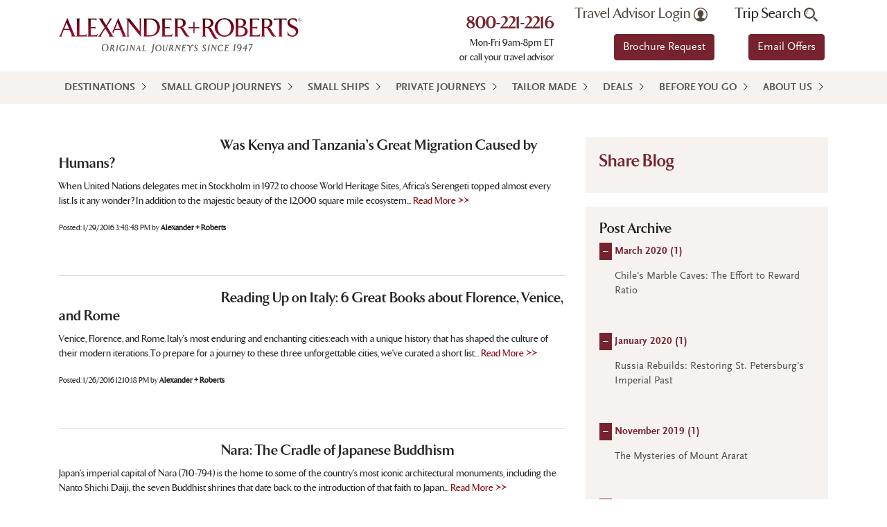

--- FILE ---
content_type: text/html; charset=utf-8
request_url: https://www.alexanderroberts.com/blogs/blog/january-2016.aspx
body_size: 23529
content:


<!DOCTYPE html>
<html lang="en" xmlns="http://www.w3.org/1999/xhtml">
<head id="ctl00_head"><meta charset="utf-8" /><meta http-equiv="X-UA-Compatible" content="IE=edge,chrome=1" /><meta name="viewport" content="width=device-width, initial-scale=1" /><meta name="msvalidate.01" content="EC1E94536E3AFE491C26B605A6DD76E3" /><title>
	Alexander + Roberts Blog | January 2016 Archive
</title><meta name="description" content="Stay up to date on all of the latest destination information on the Alexander and Roberts blog. January 2016 Archives." /> 
<meta http-equiv="content-type" content="text/html; charset=UTF-8" /> 
 
 
 
 
<link href="/favicon.ico" type="image/x-icon" rel="shortcut icon"/>
<link href="/favicon.ico" type="image/x-icon" rel="icon"/>
<link rel="stylesheet" type="text/css" href="/CMSPages/GetResource.ashx?stylesheetfile=/App_Themes/GeneralTours/vendor/bootstrap/css/bootstrap.min.css" /><link rel="stylesheet" type="text/css" href="/CMSPages/GetResource.ashx?stylesheetfile=/App_Themes/GeneralTours/styles/styles.min.css?ver=20241106" /><link rel="stylesheet" type="text/css" href="https://use.fontawesome.com/releases/v5.8.1/css/all.css" integrity="sha384-50oBUHEmvpQ+1lW4y57PTFmhCaXp0ML5d60M1M7uH2+nqUivzIebhndOJK28anvf" crossorigin="anonymous" /><link rel="stylesheet" type="text/css" href="/CMSPages/GetResource.ashx?stylesheetfile=/App_Themes/GeneralTours/styles/lightslider.min.css" /><link rel="stylesheet" type="text/css" href="/CMSPages/GetResource.ashx?stylesheetfile=/App_Themes/GeneralTours/Styles/colorbox.min.css?ver=20191204" /><link rel="stylesheet" type="text/css" href="//live.approachguides.com/collection/embed.css" />

	<script src="/App_Themes/GeneralTours/vendor/jquery/jquery.min.js?ver=20191023"></script>
	<script src="/App_Themes/GeneralTours/vendor/bootstrap/js/bootstrap.bundle.min.js"></script>
	<script src="/App_Themes/GeneralTours/vendor/jquery-easing/jquery.easing.min.js"></script>  
    <script src="/App_Themes/GeneralTours/js/lightslider.min.js"></script>
        
    <script src="/App_Themes/GeneralTours/js/jquery.colorbox-min.js?ver=20191105" defer="defer"></script> 
	<script src="/App_Themes/GeneralTours/js/ar-custom.min.js?ver=20200929" defer="defer"></script>
    <script src="//live.approachguides.com/collection/embed.js"></script>

    <!-- Google tag (gtag.js) -->
    <script async="async" src="https://www.googletagmanager.com/gtag/js?id=G-4125LJ81C4"></script>
    <script> window.dataLayer = window.dataLayer || []; function gtag(){dataLayer.push(arguments);} gtag('js', new Date()); gtag('config', 'G-4125LJ81C4'); </script>

	
<meta property="og:url" content="https://www.alexanderroberts.com/blogs/blog/january-2016.aspx" />



<script type="text/javascript">var switchTo5x=true;</script>
<script type="text/javascript" src="https://ws.sharethis.com/button/buttons.js"></script>
<script type="text/javascript">stLight.options({publisher: "4d77d75f-ca1e-4615-a654-76c716a8e35f", doNotHash: false, doNotCopy: false, hashAddressBar: false});</script>
<script type="text/javascript">
	//<![CDATA[
$(document).ready(function() {
setTimeout(function(){
$(".archiveItem .switch").slice(0, 3).click();
},2000); 
});
//]]>
</script>
<script type="text/javascript">
	//<![CDATA[
(function() {
var ga = document.createElement('script'); ga.type = 'text/javascript';
ga.async = true;
ga.src = ('https:' == document.location.protocol ? 'https://ssl' : 'http://www') + '.google-analytics.com/ga.js';
var s = document.getElementsByTagName('script')[0]; s.parentNode.insertBefore(ga, s);
})();
//]]>
</script>
<script type="text/javascript">
	//<![CDATA[
if ( (parent == null) || (!parent.IsCMSDesk) ) {
try { 
var _gaq = _gaq || [];
_gaq.push(['_setAccount', 'UA-1013082-13']);
_gaq.push(['_setDomainName', '.alexanderroberts.com']);
_gaq.push(['_trackPageview']);
} catch(err) {}
}
//]]>
</script></head>
<body class="LTR Chrome ENUS ContentBody" >
	<form method="post" action="/blogs/blog/january-2016.aspx" id="aspnetForm">
<div class="aspNetHidden">
<input type="hidden" name="__EVENTTARGET" id="__EVENTTARGET" value="" />
<input type="hidden" name="__EVENTARGUMENT" id="__EVENTARGUMENT" value="" />
<input type="hidden" name="__CMSCsrfToken" id="__CMSCsrfToken" value="pHnWVHg11Y4TDFOn+K2u8UzMxYAmPPz1znW4Q8vsDLacvJo5D6hQIHDWnRR2iUwE0Pl1zLJk8LDJjKyRA8jKKfvbgvGqbee4JX5Vcr/KGj8=" />
<input type="hidden" name="__VIEWSTATE" id="__VIEWSTATE" value="/[base64]/IDxhIGhyZWY9Ii9yZXdhcmRzL3NpZ24tdXAuYXNweCI+U2lnbiB1cCBub3c8L2E+Ljxici8+PGEgaHJlZj0iL2ZvcmdvdHRlbi1wYXNzd29yZC5hc3B4Ij5Gb3Jnb3R0ZW4gUGFzc3dvcmQ/[base64]/[base64]/[base64]/[base64]/[base64]/[base64]/[base64]/[base64]/[base64]" />
</div>

<script type="text/javascript">
//<![CDATA[
var theForm = document.forms['aspnetForm'];
if (!theForm) {
    theForm = document.aspnetForm;
}
function __doPostBack(eventTarget, eventArgument) {
    if (!theForm.onsubmit || (theForm.onsubmit() != false)) {
        theForm.__EVENTTARGET.value = eventTarget;
        theForm.__EVENTARGUMENT.value = eventArgument;
        theForm.submit();
    }
}
//]]>
</script>


<script src="https://ajax.aspnetcdn.com/ajax/4.6/1/WebForms.js" type="text/javascript"></script>
<script type="text/javascript">
//<![CDATA[
window.WebForm_PostBackOptions||document.write('<script type="text/javascript" src="/WebResource.axd?d=hwmXykm0MSKlkBG9fE6Wb3ebINvCNbEEajxBAfH58Kkx0txWqCJ-WNmmzN3rA21vH2IufCUTPLLhOtw_7WtFriRaWas_Kq9CqI58IkyqwBk1&amp;t=638563127773552689"><\/script>');//]]>
</script>


<input type="hidden" name="lng" id="lng" value="en-US" />
<script type="text/javascript">
	//<![CDATA[

function PM_Postback(param) { if (window.top.HideScreenLockWarningAndSync) { window.top.HideScreenLockWarningAndSync(1080); } if(window.CMSContentManager) { CMSContentManager.allowSubmit = true; }; __doPostBack('ctl00$m$am',param); }
function PM_Callback(param, callback, ctx) { if (window.top.HideScreenLockWarningAndSync) { window.top.HideScreenLockWarningAndSync(1080); }if (window.CMSContentManager) { CMSContentManager.storeContentChangedStatus(); };WebForm_DoCallback('ctl00$m$am',param,callback,ctx,null,true); }
//]]>
</script>
<script src="https://ajax.aspnetcdn.com/ajax/4.6/1/MicrosoftAjax.js" type="text/javascript"></script>
<script type="text/javascript">
//<![CDATA[
(window.Sys && Sys._Application && Sys.Observer)||document.write('<script type="text/javascript" src="/ScriptResource.axd?d=zkyfaosD0HwSuGM62rT2w4Se9Otcz7z7yBJkxzpTxmgvkVUqCaO45v7efwbJwRPDMFrKnyWao7pXzcE8Tv1MB98iQHjJzphoIiOzGqp7MvfO5Czm28QBlDcQQzyapb-Zm1ofPmC2_g5etpbHYngtEj6_ciINjouAsfoWOmAKiUA1&t=ffffffffc820c398"><\/script>');//]]>
</script>

<script src="https://ajax.aspnetcdn.com/ajax/4.6/1/MicrosoftAjaxWebForms.js" type="text/javascript"></script>
<script type="text/javascript">
//<![CDATA[
(window.Sys && Sys.WebForms)||document.write('<script type="text/javascript" src="/ScriptResource.axd?d=L-Psh-RaXf5afruZzNZBw2GTw_athDXmpOGn7gX6FNhyUsvPrjGAet4RTLzedZxTR047gR9KvAKOTYrxJ14FKvZLu6Bq5r-caAqCYZlvRXzMWF2QlGEokpqT9X4VC_TkBE0_D2OtiRRWAZKWMumvVcW5kl9tQM3OG4W-MFgUMq3KqFDkol5u5s9VkW7J26-R0&t=ffffffffc820c398"><\/script>');//]]>
</script>

<script type="text/javascript">
	//<![CDATA[

var CMS = CMS || {};
CMS.Application = {
  "language": "en",
  "imagesUrl": "/CMSPages/GetResource.ashx?image=%5bImages.zip%5d%2f",
  "isDebuggingEnabled": false,
  "applicationUrl": "/",
  "isDialog": false,
  "isRTL": "false"
};

//]]>
</script>
<div class="aspNetHidden">

	<input type="hidden" name="__VIEWSTATEGENERATOR" id="__VIEWSTATEGENERATOR" value="13C5E8EF" />
	<input type="hidden" name="__EVENTVALIDATION" id="__EVENTVALIDATION" value="/wEdAAdDdfayVxoMzA0sGmS/tE+U33zMECExITNRAl4SIqCtSZknQXieEfbOjVTKtrj3+/l1I79xcLoxGc8mVBWF6NdN66s57IT602uvirydy4xccUz85tU1Q4/ycyGk/0hiYpCYPlmKx0Ncu0vVlnHSONDcBUHkJft+DS2LfqUNszXqKSnWN9n6EBUsUWIsQW3fWMY=" />
</div>
		<script type="text/javascript">
//<![CDATA[
Sys.WebForms.PageRequestManager._initialize('ctl00$scriptManager', 'aspnetForm', ['tctl00$ctxM',''], [], [], 90, 'ctl00');
//]]>
</script>
<div id="ctl00_ctxM">

</div>
        <div class="pageContainer">
            <div id="login" class="container-fluid pt-3 pb-3 tan">
	
	    <div class="container">
		    <div class="row">
                <div id="ctl00_pageHeader_panelLogin" class="col text-right" onkeypress="javascript:return WebForm_FireDefaultButton(event, &#39;ctl00_pageHeader_linkButtonLogin&#39;)">
		
                    <div class="newAccnt">Don't have an Account? <a href="/rewards/sign-up.aspx">Sign up now</a>.<br/><a href="/forgotten-password.aspx">Forgotten Password?</a></div>
                    <input name="ctl00$pageHeader$textBoxUserName" type="text" id="ctl00_pageHeader_textBoxUserName" placeholder="User name" />
                    <input name="ctl00$pageHeader$textBoxPassword" type="password" maxlength="110" id="ctl00_pageHeader_textBoxPassword" placeholder="Password" autocomplete="off" />
                    <a id="ctl00_pageHeader_linkButtonLogin" class="btn-yellow" href="javascript:__doPostBack(&#39;ctl00$pageHeader$linkButtonLogin&#39;,&#39;&#39;)">Log In</a>
                    
			    
	</div>
		    </div>
	    </div>
    
</div>



<header class="container-fluid white">
	<div class="container">
		<div class="header">
		    <div class="row">
			    <div class="col-lg-4 v-mid">
                    <a href="/">
				        <img class="logo" src="/App_Themes/GeneralTours/img/AR-Logo-for-web.png" alt="Alexander Roberts" />
                    </a>
			    </div>
			    <div class="d-none d-lg-block col-lg-8 npad">
				    <div id="eyebrow" class="container">
					    <div class="row push-right">
						    <div class="text-right">
                                <h3 class="number mt-2">
                                    <a href="tel:8002212216">800-221-2216</a>
                                </h3>Mon-Fri 9am-8pm ET<br>
or call your travel advisor
						    </div>
						    <div class="text-right">
                                <a onclick="javascript:return false;" id="ctl00_pageHeader_linkButtonTravelAdvisor" class="nw traveladvisor" href="javascript:__doPostBack(&#39;ctl00$pageHeader$linkButtonTravelAdvisor&#39;,&#39;&#39;)">Travel Advisor Login <img src="/App_Themes/GeneralTours/img/icon-travel-advisor-gray.svg" alt="Travel Advisor" width="20" /></a>
							    <a class="btn btn-primary mt-2 mb-3" href="/brochures.aspx">Brochure Request</a></div>
						    <div class="text-right">
 							    <a class="nw tripsearch">Trip Search <img src="/App_Themes/GeneralTours/img/icon-search-gray.svg" alt="Trip Search" /></a>
                                <div id="ctl00_pageHeader_panelSearch" class="searchinput" onkeypress="javascript:return WebForm_FireDefaultButton(event, &#39;ctl00_pageHeader_buttonSearch&#39;)">
	
                                    <input name="ctl00$pageHeader$textBoxSearch" type="text" id="ctl00_pageHeader_textBoxSearch" title="Search" class="mb-2" placeholder="Search" />
                                    <a id="ctl00_pageHeader_buttonSearch" class="sicon" href="javascript:__doPostBack(&#39;ctl00$pageHeader$buttonSearch&#39;,&#39;&#39;)">
                                        <img src="/App_Themes/GeneralTours/img/icon-search-gray.svg" alt="Search" />
                                    </a>
                                
</div>
						        <a href="/newsletter-signup.aspx" onclick="javascript:stopEmailOffersAutoOpen();return true;" class="btn btn-primary mt-2 mb-3 newsletterModal">Email Offers</a>
						    </div>
					    </div>
				    </div>
			    </div>
		    </div>
		</div>
	</div>
</header>

<script>
var emailOffersAutoOpen;
function stopEmailOffersAutoOpen(){clearTimeout(emailOffersAutoOpen);}
$(document).ready(function(){emailOffersAutoOpen=setTimeout(function(){$('.header .newsletterModal').click();},15000);});
</script>


<div id="navigation" class="container-fluid tan npad">
    <div class="container npad">
        <div class="row nmarg">
            <div class="col npad">
                <nav class="navbar navbar-expand-lg navbar-ar bg-ar">
                    <button class="navbar-toggler third-button" type="button" data-toggle="collapse" data-target="#navbarNavDropdown"
                        aria-controls="navbarNavDropdown" aria-expanded="false" aria-label="Toggle navigation">
                        <span class="animated-icon3"><span></span><span></span><span></span></span>
                        &nbsp;
                        MENU
                    </button>
                    <div id="navbarNavDropdown" class="collapse navbar-collapse">
                        
                                <ul class="navbar-nav">
                            
                                <li class="nav-item dropdown"><a class="nav-link dropdown-toggler" href="javascript:void(0);">Destinations</a><ul class="dropdown-menu"><li><a class="child-nav-link dropdown-toggler" href="/destination/africa.aspx">Africa</a><ul class="level-two"><li><a href="/destination/africa/botswana.aspx">Botswana</a><li><a href="/destination/africa/ethiopia.aspx">Ethiopia</a><li><a href="/destination/africa/kenya.aspx">Kenya</a><li><a href="/destination/africa/morocco.aspx">Morocco</a><li><a href="/destination/africa/namibia.aspx">Namibia</a><li><a href="/destination/africa/rwanda.aspx">Rwanda</a><li><a href="/destination/africa/seychelles.aspx">Seychelles</a><li><a href="/destination/africa/south-africa.aspx">South Africa</a><li><a href="/destination/africa/tanzania.aspx">Tanzania</a><li><a href="/destination/africa/zambia.aspx">Zambia</a><li><a href="/destination/africa/zimbabwe.aspx">Zimbabwe</a></ul></li><li><a class="child-nav-link dropdown-toggler" href="/destination/middle-east.aspx">Middle East</a><ul class="level-two"><li><a href="/destination/middle-east/egypt.aspx">Egypt</a><li><a href="/destination/middle-east/israel.aspx">Israel</a><li><a href="/destination/middle-east/jordan.aspx">Jordan</a><li><a href="/destination/middle-east/oman.aspx">Oman</a><li><a href="/destination/middle-east/united-arab-emirates.aspx">United Arab Emirates</a></ul></li><li><a class="child-nav-link dropdown-toggler" href="/destination/asia.aspx">Asia</a><ul class="level-two"><li><a href="/destination/asia/bhutan.aspx">Bhutan</a><li><a href="/destination/asia/borneo.aspx">Borneo</a><li><a href="/destination/asia/cambodia.aspx">Cambodia</a><li><a href="/destination/asia/china.aspx">China</a><li><a href="/destination/asia/hong-kong.aspx">Hong Kong</a><li><a href="/destination/asia/india.aspx">India</a><li><a href="/destination/asia/indonesia.aspx">Indonesia</a><li><a href="/destination/asia/japan.aspx">Japan</a><li><a href="/destination/asia/korea.aspx">Korea</a><li><a href="/destination/asia/laos.aspx">Laos</a><li><a href="/destination/asia/malaysia.aspx">Malaysia</a><li><a href="/destination/asia/mongolia.aspx">Mongolia</a><li><a href="/destination/asia/nepal.aspx">Nepal</a><li><a href="/destination/asia/singapore.aspx">Singapore</a><li><a href="/destination/asia/sri-lanka.aspx">Sri Lanka</a><li><a href="/destination/asia/thailand.aspx">Thailand</a><li><a href="/destination/asia/tibet.aspx">Tibet</a><li><a href="/destination/asia/vietnam.aspx">Vietnam</a></ul></li><li><a class="child-nav-link dropdown-toggler" href="/destination/south-pacific.aspx">Pacific</a><ul class="level-two"><li><a href="/destination/south-pacific/australia.aspx">Australia</a><li><a href="/destination/south-pacific/new-zealand.aspx">New Zealand</a><li><a href="/destination/south-pacific/philippines.aspx">Philippines</a></ul></li><li><a class="child-nav-link dropdown-toggler" href="/destination/europe.aspx">Europe</a><ul class="level-two"><li><a href="/destination/europe/albania.aspx">Albania</a><li><a href="/destination/europe/armenia.aspx">Armenia</a><li><a href="/destination/europe/austria.aspx">Austria</a><li><a href="/destination/europe/bulgaria.aspx">Bulgaria</a><li><a href="/destination/europe/croatia.aspx">Croatia</a><li><a href="/destination/europe/czech-republic.aspx">Czech Republic</a><li><a href="/destination/europe/denmark.aspx">Denmark</a><li><a href="/destination/europe/england.aspx">England</a><li><a href="/destination/europe/finland.aspx">Finland</a><li><a href="/destination/europe/france.aspx">France</a><li><a href="/destination/europe/georgia.aspx">Georgia</a><li><a href="/destination/europe/greece.aspx">Greece</a><li><a href="/destination/europe/hungary.aspx">Hungary</a><li><a href="/destination/europe/iceland.aspx">Iceland</a><li><a href="/destination/europe/italy.aspx">Italy</a><li><a href="/destination/europe/macedonia.aspx">Macedonia</a><li><a href="/destination/europe/montenegro.aspx">Montenegro</a><li><a href="/destination/europe/norway.aspx">Norway</a><li><a href="/destination/europe/poland.aspx">Poland</a><li><a href="/destination/europe/portugal.aspx">Portugal</a><li><a href="/destination/europe/romania.aspx">Romania</a><li><a href="/destination/europe/slovenia.aspx">Slovenia</a><li><a href="/destination/europe/spain.aspx">Spain</a><li><a href="/destination/europe/sweden.aspx">Sweden</a><li><a href="/destination/europe/turkey.aspx">Turkey</a></ul></li><li><a class="child-nav-link dropdown-toggler" href="/destination/latin-america.aspx">Latin America</a><ul class="level-two"><li><a href="/destination/latin-america/amazon-river.aspx">Amazon River</a><li><a href="/destination/latin-america/argentina.aspx">Argentina</a><li><a href="/destination/latin-america/bolivia.aspx">Bolivia</a><li><a href="/destination/latin-america/brazil.aspx">Brazil</a><li><a href="/destination/latin-america/chile.aspx">Chile</a><li><a href="/destination/latin-america/colombia.aspx">Colombia</a><li><a href="/destination/latin-america/costa-rica.aspx">Costa Rica</a><li><a href="/destination/latin-america/ecuador.aspx">Ecuador</a><li><a href="/destination/latin-america/galapagos.aspx">Galapagos</a><li><a href="/destination/latin-america/panama.aspx">Panama</a><li><a href="/destination/latin-america/peru.aspx">Peru</a></ul></li><li><a class="child-nav-link dropdown-toggler" href="/destination/north-america.aspx">North America</a><ul class="level-two"><li><a href="/destination/north-america/canada.aspx">Canada</a><li><a href="/destination/north-america/united-states.aspx">United States</a></ul></li><li><a class="child-nav-link dropdown-toggler" href="/destination/cuba.aspx">Cuba</a><ul class="level-two"><li><a href="/destination/cuba/cuba.aspx">Cuba</a></ul></li><li><a class="child-nav-link dropdown-toggler" href="/destination/antarctica.aspx">Antarctica</a><ul class="level-two"><li><a href="/destination/antarctica/antarctica.aspx">Antarctica</a></ul></li><li class="nav-widget"><h3 class="pt-3 d-none d-lg-block">Don't see what you're looking for?</h3><a href="/custom-travel.aspx" class="btn btn-yellow d-none d-lg-block">Try Tailor-Made Travel</a></li></ul></li>
		                    
                                <li class="nav-item dropdown"><a class="nav-link" href="/trip-type/smallgroup.aspx">Small Group Journeys</a></li>
		                    
                                <li class="nav-item dropdown"><a class="nav-link" href="/trip-type/small-ship-cruises.aspx">Small Ships</a></li>
		                    
                                <li class="nav-item dropdown"><a class="nav-link" href="/trip-type/private-tour.aspx">Private Journeys</a></li>
		                    
                                <li class="nav-item dropdown"><a class="nav-link" href="/custom-travel.aspx">Tailor Made</a></li>
		                    
                                <li class="nav-item dropdown"><a class="nav-link" href="/deals.aspx">Deals</a></li>
		                    
                                <li class="nav-item dropdown"><a class="nav-link" href="/before-you-go.aspx">Before You Go</a></li>
		                    
                                <li class="nav-item dropdown"><a class="nav-link" href="/about-us/our-history.aspx">About Us</a></li>
		                    
                                </ul>
                                                    
                        <div class="d-lg-none">
                            <div class="form-inline">
                                <input class="nav-search form-control mr-sm-2" type="search"
                                    placeholder="Trip Search" aria-label="Search" />
                            </div>
                        </div>
                    </div>
                </nav>
            </div>
        </div>
    </div>
</div>
<div class="menu-underlay"></div>
            
	
            
            <section id="blog">
	            <div class="container-fluid white pt-5">
		            <div class="container">
			            <div class="row">
                            <div class="col-lg-8">
                                
<div class="searchItem">
<div class="BlogPTitle"><a href="/blogs/blog/january-2016/kenya-tanzania-great-migration-caused-by-humans.aspx">
  <img alt="" src="/getattachment/b1d6e222-153e-4a52-b04e-1ba21d188531/kenya-tanzania-great-migration-caused-by-humans.aspx" />
  <h4>Was Kenya and Tanzania’s Great Migration Caused by Humans?</h4></a>
</div>
<div class="BlogPBody htmlContent">
  When United Nations delegates met in Stockholm in 1972 to choose World Heritage Sites, Africa&#39;s Serengeti topped almost every list.&nbsp;Is it any wonder?&nbsp;In addition to the majestic beauty of the 12,000 square mile ecosystem... <a href="/blogs/blog/january-2016/kenya-tanzania-great-migration-caused-by-humans.aspx"><span style="color: rgb(135,6,13)">Read More &gt;&gt;</span></a>
</div>
<br/>
<div class="BlogPDateWhole">
    Posted: <span class="BlogPDate">1/29/2016 3:48:48 PM</span> by 
<strong>Alexander + Roberts</strong> </div>
</div><div class="searchItem">
<div class="BlogPTitle"><a href="/blogs/blog/january-2016/reading-up-on-italy.aspx">
  <img alt="" src="/getattachment/4690d289-f618-415c-acbb-121c6fc019e9/reading-up-on-italy.aspx" />
  <h4>Reading Up on Italy: 6 Great Books about Florence, Venice, and Rome</h4></a>
</div>
<div class="BlogPBody htmlContent">
  Venice, Florence, and Rome.&nbsp;Italy&#39;s most enduring and enchanting cities:&nbsp;each with a unique history that has shaped the culture of their modern iterations.&nbsp;To prepare for a journey to these three unforgettable cities, we&#39;ve curated a short list... <a href="/blogs/blog/january-2016/reading-up-on-italy.aspx"><span style="color: rgb(135,6,13)">Read More &gt;&gt;</span></a>
</div>
<br/>
<div class="BlogPDateWhole">
    Posted: <span class="BlogPDate">1/26/2016 12:10:18 PM</span> by 
<strong>Alexander + Roberts</strong> </div>
</div><div class="searchItem">
<div class="BlogPTitle"><a href="/blogs/blog/january-2016/nara-cradle-of-japanese-buddhism.aspx">
  <img alt="" src="/getattachment/6cf33649-49ab-42ea-9bbe-f5de36394f45/nara-cradle-of-japanese-buddhism.aspx" />
  <h4>Nara: The Cradle of Japanese Buddhism</h4></a>
</div>
<div class="BlogPBody htmlContent">
  Japan&#39;s imperial capital of Nara (710-794) is the home to some of the country&#39;s most iconic architectural monuments, including the Nanto Shichi Daiji, the seven Buddhist shrines that date back to the introduction of that faith to Japan... <a href="/blogs/blog/january-2016/nara-cradle-of-japanese-buddhism.aspx"><span style="color: rgb(135,6,13)">Read More &gt;&gt;</span></a>
</div>
<br/>
<div class="BlogPDateWhole">
    Posted: <span class="BlogPDate">1/22/2016 2:15:09 PM</span> by 
<strong>Alexander + Roberts</strong> </div>
</div><div class="searchItem">
<div class="BlogPTitle"><a href="/blogs/blog/january-2016/foodie-favorites-in-budapest-central-market.aspx">
  <img alt="" src="/getattachment/338c78ed-b29a-48f9-a158-ba0db2f39600/foodie-favorites-in-budapest-central-market.aspx" />
  <h4>Foodie Favorites in Budapest&#39;s Central Market</h4></a>
</div>
<div class="BlogPBody htmlContent">
  Particular pleasures await a foodie in Hungary&rsquo;s bustling capital.&nbsp;Peeling back the layers of influence that make up this eclectic Central European cuisine, which combines Asian and European flavors and cooking methods, requires the gourmand to... <a href="/blogs/blog/january-2016/foodie-favorites-in-budapest-central-market.aspx"><span style="color: rgb(135,6,13)">Read More &gt;&gt;</span></a>
</div>
<br/>
<div class="BlogPDateWhole">
    Posted: <span class="BlogPDate">1/19/2016 3:46:33 PM</span> by 
<strong>Alexander + Roberts</strong> </div>
</div><div class="searchItem">
<div class="BlogPTitle"><a href="/blogs/blog/january-2016/icelands-best-kept-secret.aspx">
  <img alt="" src="/getattachment/f92bf05b-18ee-4834-8dd5-2985d7fe95d4/icelands-best-kept-secret.aspx" />
  <h4>Do You Know Iceland&#39;s Best-Kept Secret?</h4></a>
</div>
<div class="BlogPBody htmlContent">
  Iceland roared into the world&#39;s consciousness in 2010 when the eruption of the active volcano Eyjafjallajökull brought global travel to a standstill.&nbsp;A few years later, however, Iceland took its rightful place as a premier travel destination as... <a href="/blogs/blog/january-2016/icelands-best-kept-secret.aspx"><span style="color: rgb(135,6,13)">Read More &gt;&gt;</span></a>
</div>
<br/>
<div class="BlogPDateWhole">
    Posted: <span class="BlogPDate">1/15/2016 11:51:34 AM</span> by 
<strong>Alexander + Roberts</strong> </div>
</div><div class="searchItem">
<div class="BlogPTitle"><a href="/blogs/blog/january-2016/amalfi-most-famous-ghost.aspx">
  <img alt="" src="/getattachment/1eb8cf8c-ac0e-44a3-9653-f14c8a9c6841/amalfi-most-famous-ghost.aspx" />
  <h4>Who is Amalfi’s Most Famous Ghost?</h4></a>
</div>
<div class="BlogPBody htmlContent">
  Immortalized in The Duchess of Malfi, the masterpiece of Jacobean theatre which is still staged today, the tragic life of&nbsp; Duchess Giovanna D&rsquo;Aragona comes to grisly life on the picturesque Amalfi coast during a visit to the Torre dello Ziro... <a href="/blogs/blog/january-2016/amalfi-most-famous-ghost.aspx"><span style="color: rgb(135,6,13)">Read More &gt;&gt;</span></a>
</div>
<br/>
<div class="BlogPDateWhole">
    Posted: <span class="BlogPDate">1/12/2016 3:11:39 PM</span> by 
<strong>Alexander + Roberts</strong> </div>
</div><div class="searchItem">
<div class="BlogPTitle"><a href="/blogs/blog/january-2016/your-new-year-resolution.aspx">
  <img alt="" src="/getattachment/8e5516cf-fe10-446e-97d2-d092686457a8/your-new-year-resolution.aspx" />
  <h4>Your New Year&#39;s Resolution: Get into Training</h4></a>
</div>
<div class="BlogPBody htmlContent">
  Seasoned travelers concur: nothing quite compares to a journey by rail.&nbsp;In Russia, home to the world&rsquo;s longest railway line, a popular saying goes, &ldquo;if you want to get there fast, travel by plane; if you want to get there on time, go by rail.&rdquo; <a href="/blogs/blog/january-2016/your-new-year-resolution.aspx"><span style="color: rgb(135,6,13)">Read More &gt;&gt;</span></a>
</div>
<br/>
<div class="BlogPDateWhole">
    Posted: <span class="BlogPDate">1/5/2016 10:34:43 AM</span> by 
<strong>Alexander + Roberts</strong> </div>
</div>

                            </div>
                            <div class="col-lg-4">
                                <div class="stripContentBox stripNoMargin">
<h3>Share Blog</h3>
<span class='st_sharethis_large' displayText='ShareThis'></span>
<span class='st_facebook_large' displayText='Facebook'></span>
<span class='st_twitter_large' displayText='Tweet'></span>
<span class='st_linkedin_large' displayText='LinkedIn'></span>
<span class='st_pinterest_large' displayText='Pinterest'></span>
<span class='st_email_large' displayText='Email'></span></div>

<div class="stripFunFact">
<h4>Post Archive</h4><div class="archiveItem">
<strong><a class="switch" href="javascript:void(0);">+</a> <a href="/blogs/blog/march-2020.aspx">March 2020 (<span id="ctl00_placeHolderMain_placeHolderZones_lt_zoneRight_GT_PostArchive_rptPostArchive_ctl00_ctl00_lblPostCount">1</span>)</a></strong><br />
<div class="items hidden">
<span id="ctl00_placeHolderMain_placeHolderZones_lt_zoneRight_GT_PostArchive_rptPostArchive_ctl00_ctl00_lblPostItems"><a href="/blogs/blog/March-2020/Chiles-Marble-Caves.aspx">Chile's Marble Caves: The Effort to Reward Ratio</a><br/></span><br/>
</div>
</div><div class="archiveItem">
<strong><a class="switch" href="javascript:void(0);">+</a> <a href="/blogs/blog/january-2020.aspx">January 2020 (<span id="ctl00_placeHolderMain_placeHolderZones_lt_zoneRight_GT_PostArchive_rptPostArchive_ctl01_ctl00_lblPostCount">1</span>)</a></strong><br />
<div class="items hidden">
<span id="ctl00_placeHolderMain_placeHolderZones_lt_zoneRight_GT_PostArchive_rptPostArchive_ctl01_ctl00_lblPostItems"><a href="/blogs/blog/January-2020/Russia-Rebuilds-Restoring-St-Petersburgs-Imperial.aspx">Russia Rebuilds: Restoring St. Petersburg's Imperial Past</a><br/></span><br/>
</div>
</div><div class="archiveItem">
<strong><a class="switch" href="javascript:void(0);">+</a> <a href="/blogs/blog/november-2019.aspx">November 2019 (<span id="ctl00_placeHolderMain_placeHolderZones_lt_zoneRight_GT_PostArchive_rptPostArchive_ctl02_ctl00_lblPostCount">1</span>)</a></strong><br />
<div class="items hidden">
<span id="ctl00_placeHolderMain_placeHolderZones_lt_zoneRight_GT_PostArchive_rptPostArchive_ctl02_ctl00_lblPostItems"><a href="/blogs/blog/November-2019/The-Mysteries-of-Mount-Ararat.aspx">The Mysteries of Mount Ararat</a><br/></span><br/>
</div>
</div><div class="archiveItem">
<strong><a class="switch" href="javascript:void(0);">+</a> <a href="/blogs/blog/june-2019.aspx">June 2019 (<span id="ctl00_placeHolderMain_placeHolderZones_lt_zoneRight_GT_PostArchive_rptPostArchive_ctl03_ctl00_lblPostCount">1</span>)</a></strong><br />
<div class="items hidden">
<span id="ctl00_placeHolderMain_placeHolderZones_lt_zoneRight_GT_PostArchive_rptPostArchive_ctl03_ctl00_lblPostItems"><a href="/blogs/blog/June-2019/What-to-Expect-from-Glamping-in-Africa.aspx">What to Expect from "Glamping" in Africa</a><br/></span><br/>
</div>
</div><div class="archiveItem">
<strong><a class="switch" href="javascript:void(0);">+</a> <a href="/blogs/blog/may-2019.aspx">May 2019 (<span id="ctl00_placeHolderMain_placeHolderZones_lt_zoneRight_GT_PostArchive_rptPostArchive_ctl04_ctl00_lblPostCount">2</span>)</a></strong><br />
<div class="items hidden">
<span id="ctl00_placeHolderMain_placeHolderZones_lt_zoneRight_GT_PostArchive_rptPostArchive_ctl04_ctl00_lblPostItems"><a href="/blogs/blog/May-2019/Petra-The-Rose-Red-City-Half-as-Old-as-Time.aspx">Petra: The Rose-Red City Half as Old as Time</a><br/><a href="/blogs/blog/May-2019/Ancient-Crossroads-One-Memorable-Journey-3-Wonder.aspx">Ancient Crossroads… One Memorable Journey + 3 Wonderful Cuisines</a><br/></span><br/>
</div>
</div><div class="archiveItem">
<strong><a class="switch" href="javascript:void(0);">+</a> <a href="/blogs/blog/april-2019.aspx">April 2019 (<span id="ctl00_placeHolderMain_placeHolderZones_lt_zoneRight_GT_PostArchive_rptPostArchive_ctl05_ctl00_lblPostCount">2</span>)</a></strong><br />
<div class="items hidden">
<span id="ctl00_placeHolderMain_placeHolderZones_lt_zoneRight_GT_PostArchive_rptPostArchive_ctl05_ctl00_lblPostItems"><a href="/blogs/blog/April-2019/Hitching-the-Sun-at-Machu-Picchu.aspx">Hitching the Sun at Machu Picchu </a><br/><a href="/blogs/blog/April-2019/Meet-the-Sami-Europes-Arctic-Indigenous-People.aspx">Meet the Sámi: Europe’s Arctic Indigenous People </a><br/></span><br/>
</div>
</div><div class="archiveItem">
<strong><a class="switch" href="javascript:void(0);">+</a> <a href="/blogs/blog/march-2019.aspx">March 2019 (<span id="ctl00_placeHolderMain_placeHolderZones_lt_zoneRight_GT_PostArchive_rptPostArchive_ctl06_ctl00_lblPostCount">1</span>)</a></strong><br />
<div class="items hidden">
<span id="ctl00_placeHolderMain_placeHolderZones_lt_zoneRight_GT_PostArchive_rptPostArchive_ctl06_ctl00_lblPostItems"><a href="/blogs/blog/March-2019/The-Dead-Sea-Scrolls-Qumrans-Hidden-Wisdom.aspx">The Dead Sea Scrolls: Qumran's Hidden Wisdom</a><br/></span><br/>
</div>
</div><div class="archiveItem">
<strong><a class="switch" href="javascript:void(0);">+</a> <a href="/blogs/blog/february-2019.aspx">February 2019 (<span id="ctl00_placeHolderMain_placeHolderZones_lt_zoneRight_GT_PostArchive_rptPostArchive_ctl07_ctl00_lblPostCount">1</span>)</a></strong><br />
<div class="items hidden">
<span id="ctl00_placeHolderMain_placeHolderZones_lt_zoneRight_GT_PostArchive_rptPostArchive_ctl07_ctl00_lblPostItems"><a href="/blogs/blog/February-2019/Meet-the-Sea-Canaries-Hudson-Bays-Beluga-Whales.aspx">Meet the "Sea Canaries", Hudson Bay's Beluga Whales</a><br/></span><br/>
</div>
</div><div class="archiveItem">
<strong><a class="switch" href="javascript:void(0);">+</a> <a href="/blogs/blog/january-2019.aspx">January 2019 (<span id="ctl00_placeHolderMain_placeHolderZones_lt_zoneRight_GT_PostArchive_rptPostArchive_ctl08_ctl00_lblPostCount">2</span>)</a></strong><br />
<div class="items hidden">
<span id="ctl00_placeHolderMain_placeHolderZones_lt_zoneRight_GT_PostArchive_rptPostArchive_ctl08_ctl00_lblPostItems"><a href="/blogs/blog/January-2019/5-Must-See-National-Parks-of-Costa-Rica.aspx">5 Must-See National Parks of Costa Rica</a><br/><a href="/blogs/blog/January-2019/7-Must-See-Exhibits-at-The-Henry-Ford-Museum-of-Am.aspx">7 Must-See Exhibits at The Henry Ford Museum of American Innovation</a><br/></span><br/>
</div>
</div><div class="archiveItem">
<strong><a class="switch" href="javascript:void(0);">+</a> <a href="/blogs/blog/december-2018.aspx">December 2018 (<span id="ctl00_placeHolderMain_placeHolderZones_lt_zoneRight_GT_PostArchive_rptPostArchive_ctl09_ctl00_lblPostCount">1</span>)</a></strong><br />
<div class="items hidden">
<span id="ctl00_placeHolderMain_placeHolderZones_lt_zoneRight_GT_PostArchive_rptPostArchive_ctl09_ctl00_lblPostItems"><a href="/blogs/blog/December-2018/Georgia-The-Ancient-Cradle-of-Viniculture.aspx">Georgia: The Ancient Cradle of Viniculture</a><br/></span><br/>
</div>
</div><div class="archiveItem">
<strong><a class="switch" href="javascript:void(0);">+</a> <a href="/blogs/blog/november-2018.aspx">November 2018 (<span id="ctl00_placeHolderMain_placeHolderZones_lt_zoneRight_GT_PostArchive_rptPostArchive_ctl10_ctl00_lblPostCount">1</span>)</a></strong><br />
<div class="items hidden">
<span id="ctl00_placeHolderMain_placeHolderZones_lt_zoneRight_GT_PostArchive_rptPostArchive_ctl10_ctl00_lblPostItems"><a href="/blogs/blog/November-2018/Pandas-of-Chengdu-A-Primer.aspx">The Pandas of Chengdu: A Primer</a><br/></span><br/>
</div>
</div><div class="archiveItem">
<strong><a class="switch" href="javascript:void(0);">+</a> <a href="/blogs/blog/october-2018.aspx">October 2018 (<span id="ctl00_placeHolderMain_placeHolderZones_lt_zoneRight_GT_PostArchive_rptPostArchive_ctl11_ctl00_lblPostCount">3</span>)</a></strong><br />
<div class="items hidden">
<span id="ctl00_placeHolderMain_placeHolderZones_lt_zoneRight_GT_PostArchive_rptPostArchive_ctl11_ctl00_lblPostItems"><a href="/blogs/blog/October-2018/Asian-Dumplings-and-Noodles-A-Primer.aspx">Asian Dumplings and Noodles: A Primer</a><br/><a href="/blogs/blog/October-2018/Opening-the-Tombs-of-Egypt-The-Tomb-of-Mehu-at-Saq.aspx">Still Opening the Tombs of Egypt - The Tomb of Mehu at Saqqara </a><br/><a href="/blogs/blog/October-2018/Everything-You-Need-to-Know-About-Icelands-Blue-La.aspx">Everything You Need to Know About Iceland's Blue Lagoon</a><br/></span><br/>
</div>
</div>
</div>
        <div id="widget" class="right-column">
    
        </div>
    
       
                            </div>
                        </div>
		            </div>
	            </div>
            </section>        
		

            

<section class="container-fluid white pt-3">
	<div class="container">
	    <div class="row">		
			<div class="col-md-10 offset-md-1">
                
                        <div class="row sponsor">
                    
                        <div class="col-6 col-lg-2 text-center pb-3 align-middle">
                            <!-- TrustBox widget - Micro Star -->
<div class="trustpilot-widget" data-businessunit-id="5c1aa07816ae040001e0423e" data-locale="en-US" data-style-height="70px" data-style-width="100%" data-template-id="5419b732fbfb950b10de65e5" data-theme="light"><a href="https://www.trustpilot.com/review/www.alexanderroberts.com" rel="noopener" target="_blank">Trustpilot</a></div>
<!-- End TrustBox widget -->
                        </div>                        
                    
                        <div class="col-6 col-lg-2 text-center pb-3 align-middle">
                            <a href="http://www.bbb.org/concord/business-reviews/travel-agencies-and-bureaus/alexanderroberts-in-keene-nh-8000003" title="Accredited Business" target="_blank"><img class="little-mobile" alt="Accredited Business" src="/getmedia/f39f682f-3092-4216-91a2-f0d23bd350e9/web-BBB-logo-rev.jpg.aspx?width=270&height=160&ext=.jpg"></a>
                        </div>                        
                    
                        <div class="col-6 col-lg-2 text-center pb-3 align-middle">
                            <a href="https://www.ustoa.com/members/alexander-roberts" title="Ustoa" target="_blank"><img class="little-mobile" alt="Ustoa" src="/getmedia/4cb14424-0ae9-40ce-b9ba-8d67267b2270/web-USTOA.jpg.aspx?width=270&height=160&ext=.jpg"></a>
                        </div>                        
                    
                        <div class="col-6 col-lg-2 text-center pb-3 align-middle">
                            <a href="https://www.travelersagainstplastic.org/" title="TAP" target="_blank"><img class="little-mobile" alt="TAP" src="/getmedia/759551ae-c6c0-46ab-ab66-d672f51cd477/TAP-logo-web-100_1.png.aspx?width=135&height=136&ext=.png"></a>
                        </div>                        
                    
                        <div class="col-6 col-lg-2 text-center pb-3 align-middle">
                            <a href="https://www.asta.org/" title="ASTA" target="_blank"><img class="little-mobile" alt="ASTA" src="/getmedia/8d10c80f-69a9-45e3-9fb6-8631bd5b5948/ASTAHorizontal-web-x175.jpg.aspx?width=175&height=77&ext=.jpg"></a>
                        </div>                        
                    
                        <div class="col-6 col-lg-2 text-center pb-3 align-middle">
                            <a href="https://www.tourismcares.org/" title="Tourism Cares" target="_blank"><img class="little-mobile" alt="Tourism Cares" src="/getmedia/99070bc5-0f3b-4fc2-a4ba-d71e98a9602d/tourism-cares.png.aspx?width=270&height=160&ext=.png"></a>
                        </div>                        
                    
                        </div>
                    
			</div>
	    </div>
	</div>
</section>

<div id="sitemapnav" class="container-fluid">
    <div class="container">
        <div class="row">
            <div class="col">
                <nav class="navbar navbar-expand-lg navbar-ar bg-ar">
                    <div class="navbar-collapse" id="sitemap">
                        <ul class="navbar-nav">
                            
                                    <li><a class="nav-link dropdown-toggler" data-toggle="dropdown" href="/destination/africa.aspx">Africa</a><ul><li><a class="child-nav-link" href="/destination/africa/botswana.aspx">Botswana</a></li><li><a class="child-nav-link" href="/destination/africa/ethiopia.aspx">Ethiopia</a></li><li><a class="child-nav-link" href="/destination/africa/kenya.aspx">Kenya</a></li><li><a class="child-nav-link" href="/destination/africa/morocco.aspx">Morocco</a></li><li><a class="child-nav-link" href="/destination/africa/namibia.aspx">Namibia</a></li><li><a class="child-nav-link" href="/destination/africa/rwanda.aspx">Rwanda</a></li><li><a class="child-nav-link" href="/destination/africa/seychelles.aspx">Seychelles</a></li><li><a class="child-nav-link" href="/destination/africa/south-africa.aspx">South Africa</a></li><li><a class="child-nav-link" href="/destination/africa/tanzania.aspx">Tanzania</a></li><li><a class="child-nav-link" href="/destination/africa/zambia.aspx">Zambia</a></li><li><a class="child-nav-link" href="/destination/africa/zimbabwe.aspx">Zimbabwe</a></li></ul></li>
		                        
                                    <li><a class="nav-link dropdown-toggler" data-toggle="dropdown" href="/destination/middle-east.aspx">Middle East</a><ul><li><a class="child-nav-link" href="/destination/middle-east/egypt.aspx">Egypt</a></li><li><a class="child-nav-link" href="/destination/middle-east/israel.aspx">Israel</a></li><li><a class="child-nav-link" href="/destination/middle-east/jordan.aspx">Jordan</a></li><li><a class="child-nav-link" href="/destination/middle-east/oman.aspx">Oman</a></li><li><a class="child-nav-link" href="/destination/middle-east/united-arab-emirates.aspx">United Arab Emirates</a></li></ul></li>
		                        
                                    <li><a class="nav-link dropdown-toggler" data-toggle="dropdown" href="/destination/asia.aspx">Asia</a><ul><li><a class="child-nav-link" href="/destination/asia/bhutan.aspx">Bhutan</a></li><li><a class="child-nav-link" href="/destination/asia/borneo.aspx">Borneo</a></li><li><a class="child-nav-link" href="/destination/asia/cambodia.aspx">Cambodia</a></li><li><a class="child-nav-link" href="/destination/asia/china.aspx">China</a></li><li><a class="child-nav-link" href="/destination/asia/hong-kong.aspx">Hong Kong</a></li><li><a class="child-nav-link" href="/destination/asia/india.aspx">India</a></li><li><a class="child-nav-link" href="/destination/asia/indonesia.aspx">Indonesia</a></li><li><a class="child-nav-link" href="/destination/asia/japan.aspx">Japan</a></li><li><a class="child-nav-link" href="/destination/asia/korea.aspx">Korea</a></li><li><a class="child-nav-link" href="/destination/asia/laos.aspx">Laos</a></li><li><a class="child-nav-link" href="/destination/asia/malaysia.aspx">Malaysia</a></li><li><a class="child-nav-link" href="/destination/asia/mongolia.aspx">Mongolia</a></li><li><a class="child-nav-link" href="/destination/asia/nepal.aspx">Nepal</a></li><li><a class="child-nav-link" href="/destination/asia/singapore.aspx">Singapore</a></li><li><a class="child-nav-link" href="/destination/asia/sri-lanka.aspx">Sri Lanka</a></li><li><a class="child-nav-link" href="/destination/asia/thailand.aspx">Thailand</a></li><li><a class="child-nav-link" href="/destination/asia/tibet.aspx">Tibet</a></li><li><a class="child-nav-link" href="/destination/asia/vietnam.aspx">Vietnam</a></li></ul></li>
		                        
                                    <li><a class="nav-link dropdown-toggler" data-toggle="dropdown" href="/destination/south-pacific.aspx">Pacific</a><ul><li><a class="child-nav-link" href="/destination/south-pacific/australia.aspx">Australia</a></li><li><a class="child-nav-link" href="/destination/south-pacific/new-zealand.aspx">New Zealand</a></li><li><a class="child-nav-link" href="/destination/south-pacific/philippines.aspx">Philippines</a></li></ul></li>
		                        
                                    <li><a class="nav-link dropdown-toggler" data-toggle="dropdown" href="/destination/europe.aspx">Europe</a><ul><li><a class="child-nav-link" href="/destination/europe/albania.aspx">Albania</a></li><li><a class="child-nav-link" href="/destination/europe/armenia.aspx">Armenia</a></li><li><a class="child-nav-link" href="/destination/europe/austria.aspx">Austria</a></li><li><a class="child-nav-link" href="/destination/europe/bulgaria.aspx">Bulgaria</a></li><li><a class="child-nav-link" href="/destination/europe/croatia.aspx">Croatia</a></li><li><a class="child-nav-link" href="/destination/europe/czech-republic.aspx">Czech Republic</a></li><li><a class="child-nav-link" href="/destination/europe/denmark.aspx">Denmark</a></li><li><a class="child-nav-link" href="/destination/europe/england.aspx">England</a></li><li><a class="child-nav-link" href="/destination/europe/finland.aspx">Finland</a></li><li><a class="child-nav-link" href="/destination/europe/france.aspx">France</a></li><li><a class="child-nav-link" href="/destination/europe/georgia.aspx">Georgia</a></li><li><a class="child-nav-link" href="/destination/europe/greece.aspx">Greece</a></li><li><a class="child-nav-link" href="/destination/europe/hungary.aspx">Hungary</a></li><li><a class="child-nav-link" href="/destination/europe/iceland.aspx">Iceland</a></li><li><a class="child-nav-link" href="/destination/europe/italy.aspx">Italy</a></li><li><a class="child-nav-link" href="/destination/europe/macedonia.aspx">Macedonia</a></li><li><a class="child-nav-link" href="/destination/europe/montenegro.aspx">Montenegro</a></li><li><a class="child-nav-link" href="/destination/europe/norway.aspx">Norway</a></li><li><a class="child-nav-link" href="/destination/europe/poland.aspx">Poland</a></li><li><a class="child-nav-link" href="/destination/europe/portugal.aspx">Portugal</a></li><li><a class="child-nav-link" href="/destination/europe/romania.aspx">Romania</a></li><li><a class="child-nav-link" href="/destination/europe/slovenia.aspx">Slovenia</a></li><li><a class="child-nav-link" href="/destination/europe/spain.aspx">Spain</a></li><li><a class="child-nav-link" href="/destination/europe/sweden.aspx">Sweden</a></li><li><a class="child-nav-link" href="/destination/europe/turkey.aspx">Turkey</a></li></ul></li>
		                        
                                    <li><a class="nav-link dropdown-toggler" data-toggle="dropdown" href="/destination/latin-america.aspx">Latin America</a><ul><li><a class="child-nav-link" href="/destination/latin-america/amazon-river.aspx">Amazon River</a></li><li><a class="child-nav-link" href="/destination/latin-america/argentina.aspx">Argentina</a></li><li><a class="child-nav-link" href="/destination/latin-america/bolivia.aspx">Bolivia</a></li><li><a class="child-nav-link" href="/destination/latin-america/brazil.aspx">Brazil</a></li><li><a class="child-nav-link" href="/destination/latin-america/chile.aspx">Chile</a></li><li><a class="child-nav-link" href="/destination/latin-america/colombia.aspx">Colombia</a></li><li><a class="child-nav-link" href="/destination/latin-america/costa-rica.aspx">Costa Rica</a></li><li><a class="child-nav-link" href="/destination/latin-america/ecuador.aspx">Ecuador</a></li><li><a class="child-nav-link" href="/destination/latin-america/galapagos.aspx">Galapagos</a></li><li><a class="child-nav-link" href="/destination/latin-america/panama.aspx">Panama</a></li><li><a class="child-nav-link" href="/destination/latin-america/peru.aspx">Peru</a></li></ul></li>
		                        
                                    <li><a class="nav-link dropdown-toggler" data-toggle="dropdown" href="/destination/north-america.aspx">North America</a><ul><li><a class="child-nav-link" href="/destination/north-america/canada.aspx">Canada</a></li><li><a class="child-nav-link" href="/destination/north-america/united-states.aspx">United States</a></li></ul></li>
		                        
                                    <li><a class="nav-link dropdown-toggler" data-toggle="dropdown" href="/destination/cuba.aspx">Cuba</a><ul><li><a class="child-nav-link" href="/destination/cuba/cuba.aspx">Cuba</a></li></ul></li>
		                        
                                    <li><a class="nav-link dropdown-toggler" data-toggle="dropdown" href="/destination/antarctica.aspx">Antarctica</a><ul><li><a class="child-nav-link" href="/destination/antarctica/antarctica.aspx">Antarctica</a></li></ul></li>
		                                                    
                            
                                    <li>
                                        <ul>
                                
                                    <li><a href="/trip-type/smallgroup.aspx">Small Group Journeys<br/><span>Never more than 16 guests</span></a></li>
		                        
                                    <li><a href="/trip-type/small-ship-cruises.aspx">Small Ships<br/><span>Small Ship Cruising</span></a></li>
		                        
                                    <li><a href="/trip-type/private-tour.aspx">Private Journeys<br/><span>Just for your traveling party</span></a></li>
		                        
                                    <li><a href="/custom-travel.aspx">Tailor Made<br/><span>Create your own unique journey</span></a></li>
		                        
                                    <li><a href="/deals.aspx">Deals<br/><span>Big savings everywhere, anytime</span></a></li>
		                        
                                    <li><a href="/solo-travel.aspx">Solo Travel<br/><span>Special Savings for Solo Travelers</span></a></li>
		                        
                                    <li><a href="/brochures.aspx">Brochures<br/><span>Download or request by mail</span></a></li>
		                        
                                    <li><a href="/reviews.aspx">Reviews<br/><span>Read what other travelers are saying</span></a></li>
		                        
                                    <li><a href="/blogs/blog.aspx">Blog<br/><span>Alexander + Roberts Travel Blog</span></a></li>
		                        
                                        </ul>
                                    </li>
                                
                        </ul>
                    </div>
                </nav>
            </div>
        </div>
    </div>
</div> 
    
<div id="mobileFooter" class="container-fluid">
    <div class="row">
	    <div class="col-6">
		    <a href="tel:8002212216"
                class="btn btn-primary mr">800-221-2216 &nbsp; <img src="/App_Themes/GeneralTours/img/icon-phone-white.png" alt="Phone" width="20"></a>
	    </div>
	    <div class="col-6">
		    <a href="/brochures.aspx" class="btn btn-secondary">Brochure Request</a>
	    </div>
    </div>
</div>

<footer class="container-fluid white">
    <div class="container">
	    <div class="row pt-4">		
		    <div class="col-lg-3 text-center pb-3">
                <a href="/">
                    <img class="logo" src="/App_Themes/GeneralTours/img/AR-Logo-for-web.png" alt="Alexander Roberts"/>
                </a>
            </div>
            <div class="rightFoot col-lg-9 text-right">
                <a href="/terms-and-conditions.aspx" class="btn btn-primary mr">Terms &amp; Conditions</a><br class="r-break"/>
                <a href="tel:8002212216" class="btn btn-primary mr">
                    800-221-2216 &nbsp; <img src="/App_Themes/GeneralTours/img/icon-phone-white.png" alt="Phone" width="20" /></a><br class="r-break"/>
                <a href="/email-us.aspx" class="btn btn-primary mr emailModal">
                    Email Us &nbsp; <img src="/App_Themes/GeneralTours/img/icon-email-white.png" alt="Email" width="20" /></a><br class="r-break"/>
                Connect with us on 
                
                        <a href="https://www.facebook.com/AlexAndRoberts"><img class="pl-2" src="/getmedia/51c05415-c964-4e23-b2a0-106e6c71d3ca/icon-facebook-maroon.svg.aspx?ext=.svg" alt="Facebook" /></a>
                    
                        <a href="https://twitter.com/AlexAndRoberts"><img class="pl-2" src="/getmedia/5d77fb03-10c2-4f12-85d2-01f21027177b/icon-twitter-maroon.svg.aspx?ext=.svg" alt="Twitter" /></a>
                    
                        <a href="https://www.youtube.com/GeneralTours1947"><img class="pl-2" src="/getmedia/6c178ed5-806f-497c-818b-6bef19597e28/icon-you-tube-maroon.svg.aspx?ext=.svg" alt="YouTube" /></a>
                    
            </div>		
	    </div>	
	    <div class="row mt-3">
		    <div class="col mc">
			    <p>
                    &copy; 2026 Alexander+Roberts. All rights reserved. <br class="r-break"/>
                    
                             | <a href="/about-us/our-history.aspx">About Us</a>
                        
                             | <a href="/sitemap.aspx">Sitemap</a>
                        
                             | <a href="/privacy-policy.aspx">Privacy Policy</a>
                        
			    </p>
		    </div>
	    </div>
	</div>
</footer>
        </div>        
        
		<script src="https://i.simpli.fi/dpx.js?cid=25&action=100&segment=3096434&m=1"></script><script>(function() {
var _fbq = window._fbq || (window._fbq = []);
if (!_fbq.loaded) {
var fbds = document.createElement('script');
fbds.async = true;
fbds.src = '//connect.facebook.net/en_US/fbds.js';
var s = document.getElementsByTagName('script')[0];
s.parentNode.insertBefore(fbds, s);
_fbq.loaded = true;
}
_fbq.push(['addPixelId', '318262848336297']);
})();
window._fbq = window._fbq || [];
window._fbq.push(['track', 'PixelInitialized', {}]);
</script>

<script>(function(w,d,t,r,u){var f,n,i;w[u]=w[u]||[],f=function(){var o={ti:"5523767"};o.q=w[u],w[u]=new UET(o),w[u].push("pageLoad")},n=d.createElement(t),n.src=r,n.async=1,n.onload=n.onreadystatechange=function(){var s=this.readyState;s&&s!=="loaded"&&s!=="complete"||(f(),n.onload=n.onreadystatechange=null)},i=d.getElementsByTagName(t)[0],i.parentNode.insertBefore(n,i)})(window,document,"script","//bat.bing.com/bat.js","uetq");</script>

<script src="//widget.trustpilot.com/bootstrap/v5/tp.widget.bootstrap.min.js" async="async"></script>

	

<script type="text/javascript">
//<![CDATA[

var callBackFrameUrl='/WebResource.axd?d=NbPh16fiTQAoJwPkpXGInFzrpiiVY6Nkm9SAGRtM_y6zJ4--I3T-Qnz-Wl5zb0KgSBQxXCPRSOEQNl0j3hzxKB0Qr1aFpei8iGYbolNpIaI1&t=638563127773552689';
WebForm_InitCallback();//]]>
</script>
</form>
</body>
</html>